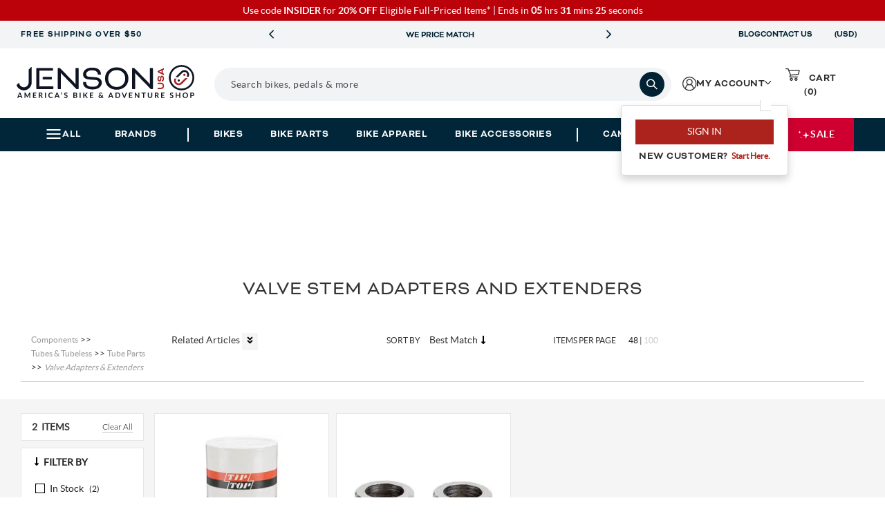

--- FILE ---
content_type: text/html; charset=utf-8
request_url: https://www.google.com/recaptcha/api2/anchor?ar=1&k=6LdXwvcZAAAAAHu1GxYNE5zii86DmCD7jYaN3PJ6&co=aHR0cHM6Ly93d3cuamVuc29udXNhLmNvbTo0NDM.&hl=en&v=PoyoqOPhxBO7pBk68S4YbpHZ&size=invisible&anchor-ms=20000&execute-ms=30000&cb=zb2lsac20sd0
body_size: 48833
content:
<!DOCTYPE HTML><html dir="ltr" lang="en"><head><meta http-equiv="Content-Type" content="text/html; charset=UTF-8">
<meta http-equiv="X-UA-Compatible" content="IE=edge">
<title>reCAPTCHA</title>
<style type="text/css">
/* cyrillic-ext */
@font-face {
  font-family: 'Roboto';
  font-style: normal;
  font-weight: 400;
  font-stretch: 100%;
  src: url(//fonts.gstatic.com/s/roboto/v48/KFO7CnqEu92Fr1ME7kSn66aGLdTylUAMa3GUBHMdazTgWw.woff2) format('woff2');
  unicode-range: U+0460-052F, U+1C80-1C8A, U+20B4, U+2DE0-2DFF, U+A640-A69F, U+FE2E-FE2F;
}
/* cyrillic */
@font-face {
  font-family: 'Roboto';
  font-style: normal;
  font-weight: 400;
  font-stretch: 100%;
  src: url(//fonts.gstatic.com/s/roboto/v48/KFO7CnqEu92Fr1ME7kSn66aGLdTylUAMa3iUBHMdazTgWw.woff2) format('woff2');
  unicode-range: U+0301, U+0400-045F, U+0490-0491, U+04B0-04B1, U+2116;
}
/* greek-ext */
@font-face {
  font-family: 'Roboto';
  font-style: normal;
  font-weight: 400;
  font-stretch: 100%;
  src: url(//fonts.gstatic.com/s/roboto/v48/KFO7CnqEu92Fr1ME7kSn66aGLdTylUAMa3CUBHMdazTgWw.woff2) format('woff2');
  unicode-range: U+1F00-1FFF;
}
/* greek */
@font-face {
  font-family: 'Roboto';
  font-style: normal;
  font-weight: 400;
  font-stretch: 100%;
  src: url(//fonts.gstatic.com/s/roboto/v48/KFO7CnqEu92Fr1ME7kSn66aGLdTylUAMa3-UBHMdazTgWw.woff2) format('woff2');
  unicode-range: U+0370-0377, U+037A-037F, U+0384-038A, U+038C, U+038E-03A1, U+03A3-03FF;
}
/* math */
@font-face {
  font-family: 'Roboto';
  font-style: normal;
  font-weight: 400;
  font-stretch: 100%;
  src: url(//fonts.gstatic.com/s/roboto/v48/KFO7CnqEu92Fr1ME7kSn66aGLdTylUAMawCUBHMdazTgWw.woff2) format('woff2');
  unicode-range: U+0302-0303, U+0305, U+0307-0308, U+0310, U+0312, U+0315, U+031A, U+0326-0327, U+032C, U+032F-0330, U+0332-0333, U+0338, U+033A, U+0346, U+034D, U+0391-03A1, U+03A3-03A9, U+03B1-03C9, U+03D1, U+03D5-03D6, U+03F0-03F1, U+03F4-03F5, U+2016-2017, U+2034-2038, U+203C, U+2040, U+2043, U+2047, U+2050, U+2057, U+205F, U+2070-2071, U+2074-208E, U+2090-209C, U+20D0-20DC, U+20E1, U+20E5-20EF, U+2100-2112, U+2114-2115, U+2117-2121, U+2123-214F, U+2190, U+2192, U+2194-21AE, U+21B0-21E5, U+21F1-21F2, U+21F4-2211, U+2213-2214, U+2216-22FF, U+2308-230B, U+2310, U+2319, U+231C-2321, U+2336-237A, U+237C, U+2395, U+239B-23B7, U+23D0, U+23DC-23E1, U+2474-2475, U+25AF, U+25B3, U+25B7, U+25BD, U+25C1, U+25CA, U+25CC, U+25FB, U+266D-266F, U+27C0-27FF, U+2900-2AFF, U+2B0E-2B11, U+2B30-2B4C, U+2BFE, U+3030, U+FF5B, U+FF5D, U+1D400-1D7FF, U+1EE00-1EEFF;
}
/* symbols */
@font-face {
  font-family: 'Roboto';
  font-style: normal;
  font-weight: 400;
  font-stretch: 100%;
  src: url(//fonts.gstatic.com/s/roboto/v48/KFO7CnqEu92Fr1ME7kSn66aGLdTylUAMaxKUBHMdazTgWw.woff2) format('woff2');
  unicode-range: U+0001-000C, U+000E-001F, U+007F-009F, U+20DD-20E0, U+20E2-20E4, U+2150-218F, U+2190, U+2192, U+2194-2199, U+21AF, U+21E6-21F0, U+21F3, U+2218-2219, U+2299, U+22C4-22C6, U+2300-243F, U+2440-244A, U+2460-24FF, U+25A0-27BF, U+2800-28FF, U+2921-2922, U+2981, U+29BF, U+29EB, U+2B00-2BFF, U+4DC0-4DFF, U+FFF9-FFFB, U+10140-1018E, U+10190-1019C, U+101A0, U+101D0-101FD, U+102E0-102FB, U+10E60-10E7E, U+1D2C0-1D2D3, U+1D2E0-1D37F, U+1F000-1F0FF, U+1F100-1F1AD, U+1F1E6-1F1FF, U+1F30D-1F30F, U+1F315, U+1F31C, U+1F31E, U+1F320-1F32C, U+1F336, U+1F378, U+1F37D, U+1F382, U+1F393-1F39F, U+1F3A7-1F3A8, U+1F3AC-1F3AF, U+1F3C2, U+1F3C4-1F3C6, U+1F3CA-1F3CE, U+1F3D4-1F3E0, U+1F3ED, U+1F3F1-1F3F3, U+1F3F5-1F3F7, U+1F408, U+1F415, U+1F41F, U+1F426, U+1F43F, U+1F441-1F442, U+1F444, U+1F446-1F449, U+1F44C-1F44E, U+1F453, U+1F46A, U+1F47D, U+1F4A3, U+1F4B0, U+1F4B3, U+1F4B9, U+1F4BB, U+1F4BF, U+1F4C8-1F4CB, U+1F4D6, U+1F4DA, U+1F4DF, U+1F4E3-1F4E6, U+1F4EA-1F4ED, U+1F4F7, U+1F4F9-1F4FB, U+1F4FD-1F4FE, U+1F503, U+1F507-1F50B, U+1F50D, U+1F512-1F513, U+1F53E-1F54A, U+1F54F-1F5FA, U+1F610, U+1F650-1F67F, U+1F687, U+1F68D, U+1F691, U+1F694, U+1F698, U+1F6AD, U+1F6B2, U+1F6B9-1F6BA, U+1F6BC, U+1F6C6-1F6CF, U+1F6D3-1F6D7, U+1F6E0-1F6EA, U+1F6F0-1F6F3, U+1F6F7-1F6FC, U+1F700-1F7FF, U+1F800-1F80B, U+1F810-1F847, U+1F850-1F859, U+1F860-1F887, U+1F890-1F8AD, U+1F8B0-1F8BB, U+1F8C0-1F8C1, U+1F900-1F90B, U+1F93B, U+1F946, U+1F984, U+1F996, U+1F9E9, U+1FA00-1FA6F, U+1FA70-1FA7C, U+1FA80-1FA89, U+1FA8F-1FAC6, U+1FACE-1FADC, U+1FADF-1FAE9, U+1FAF0-1FAF8, U+1FB00-1FBFF;
}
/* vietnamese */
@font-face {
  font-family: 'Roboto';
  font-style: normal;
  font-weight: 400;
  font-stretch: 100%;
  src: url(//fonts.gstatic.com/s/roboto/v48/KFO7CnqEu92Fr1ME7kSn66aGLdTylUAMa3OUBHMdazTgWw.woff2) format('woff2');
  unicode-range: U+0102-0103, U+0110-0111, U+0128-0129, U+0168-0169, U+01A0-01A1, U+01AF-01B0, U+0300-0301, U+0303-0304, U+0308-0309, U+0323, U+0329, U+1EA0-1EF9, U+20AB;
}
/* latin-ext */
@font-face {
  font-family: 'Roboto';
  font-style: normal;
  font-weight: 400;
  font-stretch: 100%;
  src: url(//fonts.gstatic.com/s/roboto/v48/KFO7CnqEu92Fr1ME7kSn66aGLdTylUAMa3KUBHMdazTgWw.woff2) format('woff2');
  unicode-range: U+0100-02BA, U+02BD-02C5, U+02C7-02CC, U+02CE-02D7, U+02DD-02FF, U+0304, U+0308, U+0329, U+1D00-1DBF, U+1E00-1E9F, U+1EF2-1EFF, U+2020, U+20A0-20AB, U+20AD-20C0, U+2113, U+2C60-2C7F, U+A720-A7FF;
}
/* latin */
@font-face {
  font-family: 'Roboto';
  font-style: normal;
  font-weight: 400;
  font-stretch: 100%;
  src: url(//fonts.gstatic.com/s/roboto/v48/KFO7CnqEu92Fr1ME7kSn66aGLdTylUAMa3yUBHMdazQ.woff2) format('woff2');
  unicode-range: U+0000-00FF, U+0131, U+0152-0153, U+02BB-02BC, U+02C6, U+02DA, U+02DC, U+0304, U+0308, U+0329, U+2000-206F, U+20AC, U+2122, U+2191, U+2193, U+2212, U+2215, U+FEFF, U+FFFD;
}
/* cyrillic-ext */
@font-face {
  font-family: 'Roboto';
  font-style: normal;
  font-weight: 500;
  font-stretch: 100%;
  src: url(//fonts.gstatic.com/s/roboto/v48/KFO7CnqEu92Fr1ME7kSn66aGLdTylUAMa3GUBHMdazTgWw.woff2) format('woff2');
  unicode-range: U+0460-052F, U+1C80-1C8A, U+20B4, U+2DE0-2DFF, U+A640-A69F, U+FE2E-FE2F;
}
/* cyrillic */
@font-face {
  font-family: 'Roboto';
  font-style: normal;
  font-weight: 500;
  font-stretch: 100%;
  src: url(//fonts.gstatic.com/s/roboto/v48/KFO7CnqEu92Fr1ME7kSn66aGLdTylUAMa3iUBHMdazTgWw.woff2) format('woff2');
  unicode-range: U+0301, U+0400-045F, U+0490-0491, U+04B0-04B1, U+2116;
}
/* greek-ext */
@font-face {
  font-family: 'Roboto';
  font-style: normal;
  font-weight: 500;
  font-stretch: 100%;
  src: url(//fonts.gstatic.com/s/roboto/v48/KFO7CnqEu92Fr1ME7kSn66aGLdTylUAMa3CUBHMdazTgWw.woff2) format('woff2');
  unicode-range: U+1F00-1FFF;
}
/* greek */
@font-face {
  font-family: 'Roboto';
  font-style: normal;
  font-weight: 500;
  font-stretch: 100%;
  src: url(//fonts.gstatic.com/s/roboto/v48/KFO7CnqEu92Fr1ME7kSn66aGLdTylUAMa3-UBHMdazTgWw.woff2) format('woff2');
  unicode-range: U+0370-0377, U+037A-037F, U+0384-038A, U+038C, U+038E-03A1, U+03A3-03FF;
}
/* math */
@font-face {
  font-family: 'Roboto';
  font-style: normal;
  font-weight: 500;
  font-stretch: 100%;
  src: url(//fonts.gstatic.com/s/roboto/v48/KFO7CnqEu92Fr1ME7kSn66aGLdTylUAMawCUBHMdazTgWw.woff2) format('woff2');
  unicode-range: U+0302-0303, U+0305, U+0307-0308, U+0310, U+0312, U+0315, U+031A, U+0326-0327, U+032C, U+032F-0330, U+0332-0333, U+0338, U+033A, U+0346, U+034D, U+0391-03A1, U+03A3-03A9, U+03B1-03C9, U+03D1, U+03D5-03D6, U+03F0-03F1, U+03F4-03F5, U+2016-2017, U+2034-2038, U+203C, U+2040, U+2043, U+2047, U+2050, U+2057, U+205F, U+2070-2071, U+2074-208E, U+2090-209C, U+20D0-20DC, U+20E1, U+20E5-20EF, U+2100-2112, U+2114-2115, U+2117-2121, U+2123-214F, U+2190, U+2192, U+2194-21AE, U+21B0-21E5, U+21F1-21F2, U+21F4-2211, U+2213-2214, U+2216-22FF, U+2308-230B, U+2310, U+2319, U+231C-2321, U+2336-237A, U+237C, U+2395, U+239B-23B7, U+23D0, U+23DC-23E1, U+2474-2475, U+25AF, U+25B3, U+25B7, U+25BD, U+25C1, U+25CA, U+25CC, U+25FB, U+266D-266F, U+27C0-27FF, U+2900-2AFF, U+2B0E-2B11, U+2B30-2B4C, U+2BFE, U+3030, U+FF5B, U+FF5D, U+1D400-1D7FF, U+1EE00-1EEFF;
}
/* symbols */
@font-face {
  font-family: 'Roboto';
  font-style: normal;
  font-weight: 500;
  font-stretch: 100%;
  src: url(//fonts.gstatic.com/s/roboto/v48/KFO7CnqEu92Fr1ME7kSn66aGLdTylUAMaxKUBHMdazTgWw.woff2) format('woff2');
  unicode-range: U+0001-000C, U+000E-001F, U+007F-009F, U+20DD-20E0, U+20E2-20E4, U+2150-218F, U+2190, U+2192, U+2194-2199, U+21AF, U+21E6-21F0, U+21F3, U+2218-2219, U+2299, U+22C4-22C6, U+2300-243F, U+2440-244A, U+2460-24FF, U+25A0-27BF, U+2800-28FF, U+2921-2922, U+2981, U+29BF, U+29EB, U+2B00-2BFF, U+4DC0-4DFF, U+FFF9-FFFB, U+10140-1018E, U+10190-1019C, U+101A0, U+101D0-101FD, U+102E0-102FB, U+10E60-10E7E, U+1D2C0-1D2D3, U+1D2E0-1D37F, U+1F000-1F0FF, U+1F100-1F1AD, U+1F1E6-1F1FF, U+1F30D-1F30F, U+1F315, U+1F31C, U+1F31E, U+1F320-1F32C, U+1F336, U+1F378, U+1F37D, U+1F382, U+1F393-1F39F, U+1F3A7-1F3A8, U+1F3AC-1F3AF, U+1F3C2, U+1F3C4-1F3C6, U+1F3CA-1F3CE, U+1F3D4-1F3E0, U+1F3ED, U+1F3F1-1F3F3, U+1F3F5-1F3F7, U+1F408, U+1F415, U+1F41F, U+1F426, U+1F43F, U+1F441-1F442, U+1F444, U+1F446-1F449, U+1F44C-1F44E, U+1F453, U+1F46A, U+1F47D, U+1F4A3, U+1F4B0, U+1F4B3, U+1F4B9, U+1F4BB, U+1F4BF, U+1F4C8-1F4CB, U+1F4D6, U+1F4DA, U+1F4DF, U+1F4E3-1F4E6, U+1F4EA-1F4ED, U+1F4F7, U+1F4F9-1F4FB, U+1F4FD-1F4FE, U+1F503, U+1F507-1F50B, U+1F50D, U+1F512-1F513, U+1F53E-1F54A, U+1F54F-1F5FA, U+1F610, U+1F650-1F67F, U+1F687, U+1F68D, U+1F691, U+1F694, U+1F698, U+1F6AD, U+1F6B2, U+1F6B9-1F6BA, U+1F6BC, U+1F6C6-1F6CF, U+1F6D3-1F6D7, U+1F6E0-1F6EA, U+1F6F0-1F6F3, U+1F6F7-1F6FC, U+1F700-1F7FF, U+1F800-1F80B, U+1F810-1F847, U+1F850-1F859, U+1F860-1F887, U+1F890-1F8AD, U+1F8B0-1F8BB, U+1F8C0-1F8C1, U+1F900-1F90B, U+1F93B, U+1F946, U+1F984, U+1F996, U+1F9E9, U+1FA00-1FA6F, U+1FA70-1FA7C, U+1FA80-1FA89, U+1FA8F-1FAC6, U+1FACE-1FADC, U+1FADF-1FAE9, U+1FAF0-1FAF8, U+1FB00-1FBFF;
}
/* vietnamese */
@font-face {
  font-family: 'Roboto';
  font-style: normal;
  font-weight: 500;
  font-stretch: 100%;
  src: url(//fonts.gstatic.com/s/roboto/v48/KFO7CnqEu92Fr1ME7kSn66aGLdTylUAMa3OUBHMdazTgWw.woff2) format('woff2');
  unicode-range: U+0102-0103, U+0110-0111, U+0128-0129, U+0168-0169, U+01A0-01A1, U+01AF-01B0, U+0300-0301, U+0303-0304, U+0308-0309, U+0323, U+0329, U+1EA0-1EF9, U+20AB;
}
/* latin-ext */
@font-face {
  font-family: 'Roboto';
  font-style: normal;
  font-weight: 500;
  font-stretch: 100%;
  src: url(//fonts.gstatic.com/s/roboto/v48/KFO7CnqEu92Fr1ME7kSn66aGLdTylUAMa3KUBHMdazTgWw.woff2) format('woff2');
  unicode-range: U+0100-02BA, U+02BD-02C5, U+02C7-02CC, U+02CE-02D7, U+02DD-02FF, U+0304, U+0308, U+0329, U+1D00-1DBF, U+1E00-1E9F, U+1EF2-1EFF, U+2020, U+20A0-20AB, U+20AD-20C0, U+2113, U+2C60-2C7F, U+A720-A7FF;
}
/* latin */
@font-face {
  font-family: 'Roboto';
  font-style: normal;
  font-weight: 500;
  font-stretch: 100%;
  src: url(//fonts.gstatic.com/s/roboto/v48/KFO7CnqEu92Fr1ME7kSn66aGLdTylUAMa3yUBHMdazQ.woff2) format('woff2');
  unicode-range: U+0000-00FF, U+0131, U+0152-0153, U+02BB-02BC, U+02C6, U+02DA, U+02DC, U+0304, U+0308, U+0329, U+2000-206F, U+20AC, U+2122, U+2191, U+2193, U+2212, U+2215, U+FEFF, U+FFFD;
}
/* cyrillic-ext */
@font-face {
  font-family: 'Roboto';
  font-style: normal;
  font-weight: 900;
  font-stretch: 100%;
  src: url(//fonts.gstatic.com/s/roboto/v48/KFO7CnqEu92Fr1ME7kSn66aGLdTylUAMa3GUBHMdazTgWw.woff2) format('woff2');
  unicode-range: U+0460-052F, U+1C80-1C8A, U+20B4, U+2DE0-2DFF, U+A640-A69F, U+FE2E-FE2F;
}
/* cyrillic */
@font-face {
  font-family: 'Roboto';
  font-style: normal;
  font-weight: 900;
  font-stretch: 100%;
  src: url(//fonts.gstatic.com/s/roboto/v48/KFO7CnqEu92Fr1ME7kSn66aGLdTylUAMa3iUBHMdazTgWw.woff2) format('woff2');
  unicode-range: U+0301, U+0400-045F, U+0490-0491, U+04B0-04B1, U+2116;
}
/* greek-ext */
@font-face {
  font-family: 'Roboto';
  font-style: normal;
  font-weight: 900;
  font-stretch: 100%;
  src: url(//fonts.gstatic.com/s/roboto/v48/KFO7CnqEu92Fr1ME7kSn66aGLdTylUAMa3CUBHMdazTgWw.woff2) format('woff2');
  unicode-range: U+1F00-1FFF;
}
/* greek */
@font-face {
  font-family: 'Roboto';
  font-style: normal;
  font-weight: 900;
  font-stretch: 100%;
  src: url(//fonts.gstatic.com/s/roboto/v48/KFO7CnqEu92Fr1ME7kSn66aGLdTylUAMa3-UBHMdazTgWw.woff2) format('woff2');
  unicode-range: U+0370-0377, U+037A-037F, U+0384-038A, U+038C, U+038E-03A1, U+03A3-03FF;
}
/* math */
@font-face {
  font-family: 'Roboto';
  font-style: normal;
  font-weight: 900;
  font-stretch: 100%;
  src: url(//fonts.gstatic.com/s/roboto/v48/KFO7CnqEu92Fr1ME7kSn66aGLdTylUAMawCUBHMdazTgWw.woff2) format('woff2');
  unicode-range: U+0302-0303, U+0305, U+0307-0308, U+0310, U+0312, U+0315, U+031A, U+0326-0327, U+032C, U+032F-0330, U+0332-0333, U+0338, U+033A, U+0346, U+034D, U+0391-03A1, U+03A3-03A9, U+03B1-03C9, U+03D1, U+03D5-03D6, U+03F0-03F1, U+03F4-03F5, U+2016-2017, U+2034-2038, U+203C, U+2040, U+2043, U+2047, U+2050, U+2057, U+205F, U+2070-2071, U+2074-208E, U+2090-209C, U+20D0-20DC, U+20E1, U+20E5-20EF, U+2100-2112, U+2114-2115, U+2117-2121, U+2123-214F, U+2190, U+2192, U+2194-21AE, U+21B0-21E5, U+21F1-21F2, U+21F4-2211, U+2213-2214, U+2216-22FF, U+2308-230B, U+2310, U+2319, U+231C-2321, U+2336-237A, U+237C, U+2395, U+239B-23B7, U+23D0, U+23DC-23E1, U+2474-2475, U+25AF, U+25B3, U+25B7, U+25BD, U+25C1, U+25CA, U+25CC, U+25FB, U+266D-266F, U+27C0-27FF, U+2900-2AFF, U+2B0E-2B11, U+2B30-2B4C, U+2BFE, U+3030, U+FF5B, U+FF5D, U+1D400-1D7FF, U+1EE00-1EEFF;
}
/* symbols */
@font-face {
  font-family: 'Roboto';
  font-style: normal;
  font-weight: 900;
  font-stretch: 100%;
  src: url(//fonts.gstatic.com/s/roboto/v48/KFO7CnqEu92Fr1ME7kSn66aGLdTylUAMaxKUBHMdazTgWw.woff2) format('woff2');
  unicode-range: U+0001-000C, U+000E-001F, U+007F-009F, U+20DD-20E0, U+20E2-20E4, U+2150-218F, U+2190, U+2192, U+2194-2199, U+21AF, U+21E6-21F0, U+21F3, U+2218-2219, U+2299, U+22C4-22C6, U+2300-243F, U+2440-244A, U+2460-24FF, U+25A0-27BF, U+2800-28FF, U+2921-2922, U+2981, U+29BF, U+29EB, U+2B00-2BFF, U+4DC0-4DFF, U+FFF9-FFFB, U+10140-1018E, U+10190-1019C, U+101A0, U+101D0-101FD, U+102E0-102FB, U+10E60-10E7E, U+1D2C0-1D2D3, U+1D2E0-1D37F, U+1F000-1F0FF, U+1F100-1F1AD, U+1F1E6-1F1FF, U+1F30D-1F30F, U+1F315, U+1F31C, U+1F31E, U+1F320-1F32C, U+1F336, U+1F378, U+1F37D, U+1F382, U+1F393-1F39F, U+1F3A7-1F3A8, U+1F3AC-1F3AF, U+1F3C2, U+1F3C4-1F3C6, U+1F3CA-1F3CE, U+1F3D4-1F3E0, U+1F3ED, U+1F3F1-1F3F3, U+1F3F5-1F3F7, U+1F408, U+1F415, U+1F41F, U+1F426, U+1F43F, U+1F441-1F442, U+1F444, U+1F446-1F449, U+1F44C-1F44E, U+1F453, U+1F46A, U+1F47D, U+1F4A3, U+1F4B0, U+1F4B3, U+1F4B9, U+1F4BB, U+1F4BF, U+1F4C8-1F4CB, U+1F4D6, U+1F4DA, U+1F4DF, U+1F4E3-1F4E6, U+1F4EA-1F4ED, U+1F4F7, U+1F4F9-1F4FB, U+1F4FD-1F4FE, U+1F503, U+1F507-1F50B, U+1F50D, U+1F512-1F513, U+1F53E-1F54A, U+1F54F-1F5FA, U+1F610, U+1F650-1F67F, U+1F687, U+1F68D, U+1F691, U+1F694, U+1F698, U+1F6AD, U+1F6B2, U+1F6B9-1F6BA, U+1F6BC, U+1F6C6-1F6CF, U+1F6D3-1F6D7, U+1F6E0-1F6EA, U+1F6F0-1F6F3, U+1F6F7-1F6FC, U+1F700-1F7FF, U+1F800-1F80B, U+1F810-1F847, U+1F850-1F859, U+1F860-1F887, U+1F890-1F8AD, U+1F8B0-1F8BB, U+1F8C0-1F8C1, U+1F900-1F90B, U+1F93B, U+1F946, U+1F984, U+1F996, U+1F9E9, U+1FA00-1FA6F, U+1FA70-1FA7C, U+1FA80-1FA89, U+1FA8F-1FAC6, U+1FACE-1FADC, U+1FADF-1FAE9, U+1FAF0-1FAF8, U+1FB00-1FBFF;
}
/* vietnamese */
@font-face {
  font-family: 'Roboto';
  font-style: normal;
  font-weight: 900;
  font-stretch: 100%;
  src: url(//fonts.gstatic.com/s/roboto/v48/KFO7CnqEu92Fr1ME7kSn66aGLdTylUAMa3OUBHMdazTgWw.woff2) format('woff2');
  unicode-range: U+0102-0103, U+0110-0111, U+0128-0129, U+0168-0169, U+01A0-01A1, U+01AF-01B0, U+0300-0301, U+0303-0304, U+0308-0309, U+0323, U+0329, U+1EA0-1EF9, U+20AB;
}
/* latin-ext */
@font-face {
  font-family: 'Roboto';
  font-style: normal;
  font-weight: 900;
  font-stretch: 100%;
  src: url(//fonts.gstatic.com/s/roboto/v48/KFO7CnqEu92Fr1ME7kSn66aGLdTylUAMa3KUBHMdazTgWw.woff2) format('woff2');
  unicode-range: U+0100-02BA, U+02BD-02C5, U+02C7-02CC, U+02CE-02D7, U+02DD-02FF, U+0304, U+0308, U+0329, U+1D00-1DBF, U+1E00-1E9F, U+1EF2-1EFF, U+2020, U+20A0-20AB, U+20AD-20C0, U+2113, U+2C60-2C7F, U+A720-A7FF;
}
/* latin */
@font-face {
  font-family: 'Roboto';
  font-style: normal;
  font-weight: 900;
  font-stretch: 100%;
  src: url(//fonts.gstatic.com/s/roboto/v48/KFO7CnqEu92Fr1ME7kSn66aGLdTylUAMa3yUBHMdazQ.woff2) format('woff2');
  unicode-range: U+0000-00FF, U+0131, U+0152-0153, U+02BB-02BC, U+02C6, U+02DA, U+02DC, U+0304, U+0308, U+0329, U+2000-206F, U+20AC, U+2122, U+2191, U+2193, U+2212, U+2215, U+FEFF, U+FFFD;
}

</style>
<link rel="stylesheet" type="text/css" href="https://www.gstatic.com/recaptcha/releases/PoyoqOPhxBO7pBk68S4YbpHZ/styles__ltr.css">
<script nonce="QAoK1pf4irEQXQ4mgvKCpw" type="text/javascript">window['__recaptcha_api'] = 'https://www.google.com/recaptcha/api2/';</script>
<script type="text/javascript" src="https://www.gstatic.com/recaptcha/releases/PoyoqOPhxBO7pBk68S4YbpHZ/recaptcha__en.js" nonce="QAoK1pf4irEQXQ4mgvKCpw">
      
    </script></head>
<body><div id="rc-anchor-alert" class="rc-anchor-alert"></div>
<input type="hidden" id="recaptcha-token" value="[base64]">
<script type="text/javascript" nonce="QAoK1pf4irEQXQ4mgvKCpw">
      recaptcha.anchor.Main.init("[\x22ainput\x22,[\x22bgdata\x22,\x22\x22,\[base64]/[base64]/[base64]/[base64]/[base64]/[base64]/KGcoTywyNTMsTy5PKSxVRyhPLEMpKTpnKE8sMjUzLEMpLE8pKSxsKSksTykpfSxieT1mdW5jdGlvbihDLE8sdSxsKXtmb3IobD0odT1SKEMpLDApO08+MDtPLS0pbD1sPDw4fFooQyk7ZyhDLHUsbCl9LFVHPWZ1bmN0aW9uKEMsTyl7Qy5pLmxlbmd0aD4xMDQ/[base64]/[base64]/[base64]/[base64]/[base64]/[base64]/[base64]\\u003d\x22,\[base64]\\u003d\\u003d\x22,\[base64]/wqrCpsODw4PDuMO3w4BYw4nDgcK9woJSw5/Dg8O9wp7CtcOiSAg3w6DCjsOhw4XDuggPNAhEw4/DjcOoCm/[base64]/CqibCiADDiW41w5/DmcK3KjIew6YtfMO9woIQY8O5T3ZnQMOWF8OFSMOUwqTCnGzCoWwuB8OQKwjCqsKnwojDv2VdwrR9HsOCLcOfw7HDjSRsw4HDkWBGw6DCksK8wrDDrcOZwqPCnVzDtChHw5/CmCXCo8KAGGwBw5nDk8KVPnbCksKtw4UWKVTDvnTChMK/wrLCmyEbwrPCui/CnsOxw54pwqQHw7/DtRMeFsKow7bDj2gcBcOfZcKMJw7DisKVcizCgcKSw4crwokCFwHCisOYwoc/R8Obwpo/a8OyccOwPMOXCTZSw7QhwoFKw7nDmXvDuRnCrMOfwpvCisK/KsKHw57CqAnDmcOOdcOHXG01CywSEMKBwo3CuTgZw7HCpH3CsAfCuS9vwrfDlMKMw7dgDl89w4DCsV/DjMKDGHguw6VjS8KBw7c8wqxhw5bDn0/DkEJ8w7Ejwrcxw5vDn8OGwpfDicKew6QdHcKSw6DCvCDDmsOBdE3CpXzChMOJAQ7CqMK3enfCscOZwo05NzQGwqHDjm4rXcOhbcOCwonCji3CicK2Y8O8wo/DkDNpGQfClj/DuMKLwopjw7/[base64]/Cp8KZw7RKw4RGAD7Dhm1Pw5PCjsKIDMKowoHCkMKXwolWRcOFMsK5wrZOw64NbjI0bBnDoMO2w5HDnVjCjz7DjnbDu0QZc3IwUgfCncKLTHMZw7fCgsKCwpVTHcOFwpRPRgbCqmwtw5TCk8OLw57Dgw4qWz3CpV9cwrUtG8OMwq/CvSrCj8O0w64zwpIuw4pBw6ktwqvDl8O8w6PDvcOqF8KCwpFnw4XCni4ZfcOXBsKPw6DDjMKCwoLCmMKpbcKDwrTCjyJOwrFLwpVWXj/[base64]/[base64]/w7DCoMOpUy/DgjrCt8OIXGt7wrdyAm/DmcKfK8KKw6l1w7lSw4nDqcKxw60WwqfCncOKw4HCn21TaTPCr8K/[base64]/DgXZIwqBZwrXDt8OyUcObwq3CosKIwp/Csl5hw6bCqMKaLynDmcOHw5FUOcK9PREmDsK5csOOwpPDm0QhHMOIRsOLw6/CsTPCu8O4V8OmCQXCpsKEIcKUw4EcQAxBcsOZH8O1w6LDqcKhwp0wVMOwecOXw6BAw6HDmsOCBXfDlx8WwplrB15aw4zDthzCg8OhYWRowqscNgfDgsO8wozCtMOxwrbCt8K4wq3DvwJMwrzCkH/[base64]/[base64]/Ct8KYw7TDksKuwp7DrsKYwo98ZcOdw7/[base64]/DpMOQIsOzw6xcw4TCpcKuwoQkKcOTWcO6w6AWwpjCisKeSEDDu8Kzw7bDq04BwqozUsKRwqlhQVbDi8KXHBlAw4TChgQ6wrrDpHXCnBTDkRrCnSZtwoHDnMKBwp/ChMOXwqQvWsOTZsOTfMKmG1XDssKyKCFCwq/DmnxTwqMcJyEvPk8TwqLChsObwqPDl8KIwrEQw7kWZhkfw5t/aBvCtsORwo3DmMKQw73DkhjDs0B2w4zCvMOIIsOwTCbDhH7DiGTCjsK/[base64]/ClcKfw5Izw55dw63Dj8KKSH/DvMK+DjR0w7EuBCQxw4zDmHrCuGHDpcOWw7U7YELCkTM1w4/CtnHCp8KnV8KlIcKtQy7DmsKkf0bCmkhxecOuccOBw4xiw7UaaXJxwq8/wqwWUcOKTMO6wqMkScOrwoHCn8O+BjN2wr1Ow4fDs3BcwpDDj8O3GDXDgsKJw6A4FsObKcKRwovDpcORKMOIZj59wpE1LMOjcMK1w5nChDw+woBDA2V3wp/[base64]/[base64]/DsMKTwrM8w6MdfcOmO8KqwphIBMOawpjDoMKtw7dlw6kpw5VnwqkXRMO3wrdiKh/[base64]/Cu8OCwqrDg8OfwpbCtcKFE8KuFsK+aXEeU8OBasKrDsK7wqcowqBkbz4lbcK6w5UzdcOgw6fDscOKwqcAMirCnMOuD8Orw7/DjVnDnGQqwpRnwp9mwpJiC8OyesKUw4wWeFvDqHHCmFTCmsOFVTxCVjEAw5bDoE14DMKYwp5HwpsWwpHDkGLDqsOdKMKKa8KgCcO6w5IHwqgJcmUyFGZEwpsKw5xAw7weRBLDp8KQXcOfw6tdwo3CrMKbw6PCgmFMwrvCjMK9O8KKwrnCrcKuEmbClF3Dk8K7wr/DssK3bcO+Nx3CmMKFwqvDtxnCmsOZCTXCssK9fmU+w60+w4/[base64]/w43Du8KTFQzDksKtLljDq8KLTRzDvg/Dn2nCqDbCmMK4w40Ow6XCnR5JXmbDkcOgRcKiwpdoUF7DmsKEDWRBwq8+eic8SRoDwpPChsK/w5VfwqnDhsOmNcO8X8KFdxLDgcKqE8OCBsOvw6Z/QxXCsMOlA8KKMcK3wqJEPT9/[base64]/CpR8pQcKrQMO+bcOZKsOKGMOlPsKpw5jCoDjDhHnDksKsTUXCm1nCl8KoXcKrwoHDisKHwrA9w6rChWBVGXjDr8KCw5PDsjnDlMOtwpIiMcOYIsOGZMKpw71hwpLDoEfDtgTChlLDgAvDnQrDucO+wqpgw7rCkMOKwpdIwqhrwq4wwpgAw4DDgMKVUR/DoTbDgyPCgcOTWcO6YcKfTsOkV8OFJsKiCx9hYFDCnMK5EcKDw7BSHjJzMMOrwr8fE8OBPMKHI8O/wprCl8Oywr8eOMOCKzrDsB7DoFDDsT3ChHcewqoUFisGaMK5w7nDrz3Ch3Erw4nCoBrDncOKdcOEwqZZwpvCusKGw68Pw7nCj8O4w5ADw6ZowpjCi8O8w43CsS/Dny3ChMO/ayHCk8KDKcOTwq7CvXTDqsKGw4JwSMKsw7YcBsOGcsKGwpMWKsKIw6bDlMOyaTXCtXLColcxwqUWSlR8MxnDtmTCjcOXBCR/w6ITwpFtwq/DhsK7w5smAMKIw6hRwrABw6bCswnDtC7CtcKLw7jCtXPCgsOfwrbCixfCmcOhZ8KiPxzCsWvCkH/DiMOqKFZvw4rDtMKww4J0UxFuwqjDqD3DuMKIfhzCnMOlw7XCtMK4wonCmsKCw6ouw7jCh03Ch37CgWTDuMO9BQzDssO+JsOwEcO0M3k0w4TCtW3ChAgCw6TCtcOmw4ZOMMKifSlwAsKXw74zwrnCk8OEEcKVOzphwq/Dr0XCqQk9MjPCj8KbwrYlwoN3wp/CjS/[base64]/ChcOnwrXCvsONfMKvwqRYc8OHwqPCrsKzwo3DjsObwqgLFcK7KcKWw4XDisKMw49KwpLDn8OGYRciLhtbw6p3QloRw6o7wq0SSVfClMK1w7JAwqRzYgbCuMOwTBTCgzIIwpjDm8K/[base64]/wr15wqYOwpnCtU/CosKRLCvCp0nDn8OfNmTDv8KASkTDucOfaUhQw4rDp1HDl8Ore8KFajrCvMKTw4HDsMKAwoHDuXo+fX5FfsKvGE5mwrhhWcO/wqJlDlQhw5bDuAwOPQ1sw4PDgMOtNsOzw6UMw79rw5E1wqzDkC1+BRoIeTklWzbCgsOsR3AoCHrDmUPDjTHDq8OTG31AKU8oRcKGwoDDnnpYOxluw63Cv8OmY8OXw5UiV8OOI3YSJ1HCjMK8IDTCj31BccK+w5/Cs8KKCsKMKcKXMx/DjsOrwp/CnhHDsX9/ZMO+wrzDrsONw7Yaw54mw5fCqHfDug5+BcOKw5nCs8KLKRd6VsK/[base64]/OGlHMC5wwrTChDXCiHYnYlLDi8KiPmLDtMKEYUrCkQAnTsORSA3CmsKswqTDtGcXUsK8XsOAw58+woLCqMKeQDwxwrjCoMKywqQuaxXDjcKtw5dvw4TCrcOTOMOoezxwwoTDpsOUw6NYwpzCmBHDtVYLMcKKwrk/[base64]/VHTCrMKOw5bDu2pXw4PCq8OrSgEhwrMEDcKXIsKTcTDCnMK5wrsyEWfDlMOIN8Klwo09wpDChxjCuxzDjQhRw6IFwqHDu8Orwp4yFW7DmsOgwoLDuA5Tw5XDv8OVKcKfw5/DqDDDkMOhwpzCj8K5wrvDgcO8wprDjFvDsMOxw7xIRDNXwrTCl8Ozw7bDigcWZijDoUcfc8KBDcOMw67DusKVwqNtwolEIMOwVQ/[base64]/CqnDCkhfDqcKfw7vDtcK/wovCkFBrGsOIbTbDh8KTwqVfEVLDpB/CoH/[base64]/wqAXw71Ke8Ksw6ZHw5HDkHNxwoHDo8KPXU3CrjZOExrCg8OyOcKOwpvCv8OBw5IKL1XCp8OmwprCl8O/Y8KcHwfCrGtowrxOwpbCksOMwpzDocKwc8KCw4xJwrofwqTCqMO0T2RBG2xLwr4two09w7fCj8K6w7/DtwTDrlLDpcK1MyHCksKedsOUesKZHcKBaCTDmsKEwr1iwrjCi0M0EgfDhcOVwqcTbsKDM1TCoB3CrVVpwplmZj1PwpISQsOLS3PCuFDCvsOuw6wuwpA0wqXCjU/DmcKWwr9vwoRawoN3wocRGT/CssKvw58bK8K3X8K/[base64]/[base64]/CuUZ9YBvDg8Obw7nDgzzClR7Dm2/[base64]/DmsK/wpV5NcK2wqUjw7jDkMOuUzw2w4TCo8KNNEcrw7bDqQbCjmDDr8OfFsOLeSpXw73CtCTDshrDuSt8w4cLLMKcwp/DmQpcwoV0wpBtZ8KkwoFrPQ/DuCPDu8OiwpFUDsK0w5Bfw4F2wqZ/w5VawrFyw6/CtcKNLXfCu3lfw5ARwrHCpX3DtFJ2w70Zw719w48Uw53Dqh0eNsKFR8O0wr7CocOIwrc+wr/DlcO6w5DDuH0Uw6Yfw4PDtX3Co1/DowXCsFjCvcKxw5LDj8ODGHR9wrB4w7zCnG7DkcKgwrrDr0Z/GXvCv8K5YHxeWcKSTxULwoXDpTrDjcKEFWjDv8OkAMO/w6nCvsO9w6LDqMK4wrXCqkpvwqUjOcKnw4YAwqtZwofCo0PDoMO8aHDClsOfKHvCnsO3YCEgIsOJRcKDwoTCpcO3w5vDlEdWAUPDtcK+wptIwo3DsGjCksKcw4jDlcOYwoM3w4TDoMK4Aw3DrAV/Bj/Dvh9Ew5VRC0jDvSjCu8KzayXDisKqwosbDzpyLcOtAcKGw7jDrMKXwq7CmEsiRlPCq8OPJsKDwqpGZHzCi8KFwrXDuCwqWRPDh8OIWMKAwrXCri9aw6t7woPCusO0f8Oxw4LDmG/CliUaw6/DhRFGwr/[base64]/ChyNZw4jDnhxuw7bCoMOzwqDCumE3wo7CnHHCucK9JsKnwprDoHYxwqBDVE/CtcKkwoghwpdhW2tTwqrDsHx4wphQwprDsSwPFxd/w5kTwo/CnFMxw7JNw6XDuwvDq8OOG8Krw53DisOQVsOOw4M3XcK+wpAawoYKw5nDr8KcHXovw6rCgsOHw5xIw47CoQHCgMKREgPCnDpKwrzCkMONwq9pw7V/ScK8SSlxGkhBNMKEBcKPw61jUD3ChMOVdHrDosOuwovCqcK0w5gqdcKLD8OFNcOoTWo4w6gmFj3CisKSw4Arw70nfBJjwqbDuwjDosOGw556woh7QsOOMcK/wolzw5AEwobDvj7DkMKRFChyw47Dqg/CuTHCrX3Dsg/CqA3CvcK7wrNgdsOMcCBKOMOSVsKcAS9QJQXDkCbDqcOLw6rDrCxVw685SWUmw7kYwqwIwqfCin7CsglHw5hdY0TCs8Ksw6rCucOUDVJqQ8KULXc9wrdjacKQQsO4f8K8wrpow4XDksKhw7hew6VzT8KIw5PDpmTDrRR/w4vCrsOOAMKawp5ENFXCiD/Cs8KaHcOqLcKYMBzCplk6H8KTw6jCtMOswohEw7HCu8KwK8OYJmpVBMK5JS1oR03CusKew4YIwrHDtxjDv8K0d8Ksw7xGasKxw5TCoMONXDfDumjCgcKbXcOlw6HCrSPCogAELsOvMMKzwrvDsyLDhsK3wojCp8OPwq9UCCLCnMOwQTMGSMKJwos/w4BkwrHClV5mwpAEwp/DvBINXSRBJH/CmcOMRsK7YF0Cw4FoYsO1wqJ5EsKUw7xqw53DlSRfZMKITC8qIMKZM1rDlH3CscOZRDTCkRQIwrl9UBI7wpTDkhPCig9cM3Rbw7fDu2sbwqpwwqVTw45KG8Oiw5vDk3LDkMOQw7/DqcK0w7xoG8KEw6oWw5hzwqNYTMKHO8Oqw4zCgMKrw7XDrz/CqMOEw7vCusKPw6FxJXELwrrDnFLDi8KRIWNke8KqRRp1w7rDmsOUw7TDiTt0wp89w6RCwrPDisKHW2UBw5/Do8OyfMOBw6NOJiLCgcOqEms/w657TMKfwrjDmH/CokfCmMOgMXPDqcK7w4vDnMO8ZELClMOTwpssYF7CncKywrcNw4XChkQgaz3Cmz3DocOOdQXCusK1LUZxCsO0NMK3eMOqwqM9w5/[base64]/wpDCoAN9BSNjaGfCpn3CgT7DhljCpg0KXwp7SMKUBSHColvCkUXDksK+w7XDjMKuAcKLwr86PMOrcsO9wqnCnWrCq0NGMMKkwpMBRllHQ2wuZ8ODaEbDgsOjw6ARw7F5wrtLJgDDjyXCrsK6w4rCt0hIw5TColJhw7DDlhvDjS0FCj/DjMKsw5DCrMK2wo5Ew67DiT/CosOIw4nCh0rCrBvCmMOrczVPR8OOwrx9wrnDg19mw51Rw7FGMsOcw7cjdX3Cp8KSw7I6wpM+IcOSNMK+wq1JwrU6w6pHw4rCvkzDqMOpZSHDpCV8w6bDhsOLw55dJAXDhMKvw4tzwqBzbx/Cuzdww4zCuV0ZwrEYw5vCukHDmsK6Iiwnwr1nwqweb8KXwo55w4fDiMKUIil0bx0KahIgNG/Dv8O/[base64]/Nh06wrfCisO2w6YGw7rCscOCwqwGasOxQj7DqhsFFEbDmWrCuMODwpoTwqR4eCxNwrvCsR1pcwlBJsOhw5bDjzbDrMKXHsOdKQh1Z1LCrWrCjsOiw5TCqTLDksKxOsOqw5cMw6vCsMO0w5ZbCcObGMO/w6bCnDdoAT/DvCXChlPCg8KTXsOfMSk7w7h/P1zCjcKuMsKQw4UAwossw7UwwpLDlMKPwpDDkEEzLnbDq8OAw6bDssKVwovDrjJEwrpHw5/DrVrCvcOeO8KRwpLDj8OEeMOAVWUZWcOvwrrDvCbDpMOjRMKiw7l5wrUVwpjCosOBwrvDg3fCssKyOsKqwpPDvcKASMK9w5gowqY4w6ZvCsKIwo13wq4aVFbCpx/CoMKDD8OPw4HCsxPDuDYCe3zCv8K5w7DDm8Orw5/[base64]/Cg17DnhnDvgbChMOswoA9w7TDjMKZMsKcS8KYw60VwqggazfDlMKow6bCk8OVFX/DlMKLwrbDtTw0w64Bw649w5xXUm1Iw4DDpcK+ViRowptbc2tRJMKDSsODwqkMKHbDgsOsZlzCjX98D8OzLC7CucK4H8KXdDJjEWrDl8OkWn5gwqnCpBbDicK6Ez/CucOYBVIwwpB/w5U8wq0Sw5VKHcO3I1jCisK7HMKZdjZ7wrrCiCvCisOIw4J8w6MGfcOpw49uw6RLwpLDu8OswowNEHpAw5LDjMKkTcOPchXCrxRHwqfCpcKEwqoCEC5Mw5jDgMOWfBZ6woXDvMK7e8OUw5jDi2NYV1rCm8O5KMK2w4HDnBvCjsK/wprCqcOVSn4hbMOMwoEbw5nCvcKkwpzCti3Dm8Kqwq8pZ8OewrckKMKYwpRsFsKsDcKjw65+MsK6BMOCwpbDhWgxw7EdwpAvwq0FFcO/w5ZBw5kUw7Zkwr7CssOTwpNfFH/DoMKow4oPasKvw4cEwq8sw7bCrzvCtGB0woTCk8Oqw7J5w6YdL8KWZsK4w7LClz7CgEPDjCvDgMK4fsKra8KHZMKzM8OCw4paw5bCosKiwrbCo8Oew4TDo8OQQgc0w6dhacOrAS/DuMOsYlfDs30RUcO9P8KNesKBw6l+w4AXw64aw6BNPFwEVR/DpHwKwpHDvcO5dAjDj1/[base64]/ChSjCgMKOYMKZwodFw7p0w4lzHsO7ZUHCphJZw6TCgcOqS1HChwlGw7ohAMOhw7fDrkXCocK6Qi/DiMKZQ1TDrsOuDAvCqBvDgWghS8Kiw5wnwr/CkQLDsMKFwqbDocObNsOHw6Q1wprDpsOMw4VDw7TClsKFUcOqw7AXYcOCdjpqw57Cu8Kyw7wbHH3Dl0/CqDYrQyJFw5TCpsOiwoLDrcOsVMKPw4DDrU4jE8O4wr1/wp7CrsK2PDfCgsKBw7TDgQEyw6vDgGlBwoE3CcKDw6FnLsORT8KIAsOjO8OGw6/DuAHCv8ODQm8MHhrDs8KGZsOeCmcdewZIw65wwrMrWsKdw5p4TyZ6GcO8bMONw7/DjjPCj8OdwpfCninDmRvDgsK/DMOqwoJnVsKufMKuLTLDmsOXwoLDi25fwovDosKscx7DncKWwqbCkRPDncKAaUkVw4NbBMKNwoomw7/Dvj3Dmh81VcODwrwBE8KtQUjCjhZvw7bCo8K5CcKIwq/Chn7CpsOrFhbCpjvDrcOXK8OCUMOFwonDpsK7A8K1wq7Ci8KBw6bCjhHDq8OcUEl/[base64]/Ct3cEw6chRiLCgMK6bCAmM8K+w4xTw7TCi23DncKrw4lrw7/DoMOzwrxiLsOFwqJuw6zDp8OVUkzDlxbDjcOrwq9IChXDgcOJOBPDh8OhZMKZJg1KcsOkwqrDncKxEXXDusOCwrMMZm3DosOHBwfCl8KXdyjDvsKxwo5GwoXDmm/CihpDw7ZjEcOYwp8cw7RKIMKie1AKRE8WaMOCRkAXW8Ouw6MpDznCnEvDpFZaU29Bw6/CusO7b8OAw7NIJsKNwpAyazbCnWfCrkpvw6tIwrvCskLCp8Krw7vChV3CqlnDrDNECMKwasKwwpl5R13DlMOzAcKswr7CuikCw7fDl8KfeSNDwqABCcO1woNfw5fCpz/DnyfCnHrDmyBiw7pvPwTCijTDgMK6w4tFdirDoMK1aBoZwqTDm8KSw7/DoxdITsKfwqlXwqYwPMOSdcOeRsK5woVJNMOdXMKnTMO7w57DkMKRTRMpdCdRPwV9wopDwr7DhcKMfsOUVy7DnMK8SX0UAsO1BcOUw7nCiMKUex97wr3Chg/Dhl3Ck8OgwprDhDZFw7QALRHCs1vDrcORwo54KDYGJAbDi1/[base64]/ZS3CrH7CoMKbwqZXwr3DjlLCo8OrYnUCw7HDqMObYcOBNsOLwrDDsWnCmUArbULCg8KtwpzDscKwEF7DmcOgwonCi2BfYUHCssOlS8KiJjTCucKLG8KXakTDq8ObH8KrURHDicKHOcOEw5Ymw7sFwqDCqcOGRMKhw50/w7xsXHfCpcOZXsKLwo/CnsO4wotywpLClMOgYk8Ywp3DgcOYwqBSw4rCpMK2w4UFwqvCtHTDo2BJNxxVwo8YwqvCgEPCgSLDgG5kQ3QLTcOpH8O9wpfCqjDDjAPCmMODZF4mKcKqXCs3w7EXRk9Fwqs4wozCvMKaw7HDiMOdeAJzw77CocOEw6xhGMKHODrCgcOmw6YawosjEmfDncO4fjtaNg/[base64]/DpsKxwqZcJ8OOwofChVfDt8Kjw6JuOysIwp7CkMOnwqTCsgEpVnwfNnDCssKowoTCjsOHwrB0w5Qqw4LCvMOnw7VFZ13ClzvDuWlZWlvDocKGL8KSD0pHw5TDqHMRdgHCucKnwpc4ZMO0agtPDEZNw61two7Cv8O4w5/DqR4Rw6HCq8OMw6TChTIsZnF4wqnDhklJw7EgTsKzBcKxVBZ1wqXDrcOBVTxIZALCv8OdRgDDrMO5eSljcAIvw5BGK17Ds8K0YcKUw7xYwqjDm8OBSk/[base64]/[base64]/DqS/DkWVhw5wkPsKoCcK8fhjDgMOXw4LChsKSwq/CksOhQ8K6PsKEwoRdwpDCgcK6w5MYwqPDrMKcVXDCp0hswpfDlV7DrDDChsKmw6A4wrLCmDfCsStadsO2w5HDgMKNQCrDi8KBwrA1w5XCkWPCmMObbsKvwqHDncK5w4USHMOVBcKMw7rDp2fCq8OCwqfDuVXDkS8/WsOnQsKySsK/w5YJwpbDvTIoHcOMw4HDoHU7CcOowqTDtMOFYMK3w4HDnMKGw79qanl0wowVEsKZw73DoBMSwqbDl23CkU3DucKSw60uccKQwrVONStpw6jDhlBAeUUfAMKJcsO7WgjChjDCnkg/[base64]/Cq8K4w4PCuMK2wqYJLcOdXcOdw6w5w7PDoGhRSj9UGsODYkLCq8OJVkBvw4vCvMKDw5dcC1vCrADCo8O+IsKiQwnClhtqwpguDVHCl8OWQMK/[base64]/TX9/w7tLfcKbwqgCwofDjxk+B8OdICtbbcOYwo/DqXwUwpNPc2HDjinCsSDChUTDm8OMXMKVwq8bExIywoB0w6wkwqdlUVzClMOfWQfDqD1FVsKaw6bCuyBIS3TDgijCqMKkwpMMwoUpLjJwXcKcwoRFw6JOw7p+agM6TsOvwplqw67DhsObJMOVZG8nd8O2JRBid2/DnMOTIcOrOsOsX8Knw4LCvsO+w5E1w7ELw73Cjm5hcX18wpbDi8KXwrVIw6Z3UXsYw7DDtV3DkcK2Y07Dn8OMw6/CuzbCjH/[base64]/N8KXGTcRwpIMwrd7ecKzwpXCqcKSacORw63DimRbEnPCoW3DmMKDf1TDvsOwQgtZHMOvwosLfnfChV3DpjTClMKxIlHChsOowosdUyMtBlfDkSHDiMKiKy9hwqtaHg/CvsKlw65RwogyUcKowogAwqzCu8K1w48UMQNgChTChcO+NRzDl8Kcw5/Co8OEw4g3I8KLL3JYKj7Cl8OUwrMuFn3Cv8Ohwq9ffgZnwpEwSXXDugvCiEIew5nDq1zCsMKJKMKsw50vw7spUidBYRRlw43DkhtXw7nCmgnCkTdDYzvCu8OOfkTDkMOLTMOiw5o7wq/Cmy1Nwq0ew5d+w57Cs8OVVz3ClsK9w5vDgCrDgsO9w4zDisKqf8KPw7vCtyU5L8KUw699AGAEwoTDmhvDmCoEEXnChAjCp2VeL8OmFh8nw48Pw557wrzCrAHDvA3Ck8OkRnhQWMKsBj/DsygVG1MowqLDlcOiMCREfMKPesKTw4QWw6nDuMOaw5pMGysRfm1xDcORcMKyQcKbNhzDlULDi3PCqG0OBzR/wpxxHD7DgFgOIsKlwroMdMKKw6dXwq9Qw7vDj8K/wrTDoxLDsWHCiWtrw5x6wpzDs8OOwo3DoSA9w7jCr2vCu8KDwrMmw5LCpxHDqQwQLnUuAFTCsMKrwpkOwr7DgDDCo8OZwqY4w57CicKQOsKDd8OcFj/CvBkiw7DCpsOLwozDgcOTLcO2OTgwwqh6RFvDh8O2wpFhw4LDgHzComrCi8ORUMOIw7c6w79McE/CrmbDpQdWSh7ClFnDtcKFFRLDoF84w6LClcOSw7TCvEBLw4ZRIGHCgQdZw7HCncOBH8KrQRkIWmLCnHvCksOtwq3DlcK0worCocKBwp5yw6TCvcOjbz8/wpNEwrDCuHHDu8Obw4lkTcO4w6wwE8KQw45+w5UmMHLDosKKHsOKV8KDwrjDtcO0wp5zfGc7w63DvWwdTWbCjsOiOBd0wrHDuMK9wrA1VsOyFE1CHsKAJsOFwr7CgsKfIsKTw4XDh8Kra8OKEsOpQjcaw6tJPxgPHsO/[base64]/DtEHCsMOeMiwlBMO7LcOYLG4iQcOUDMOERsKMM8OWIQ8YIGshSsOLKwgNehTDlmRSw4l4eQd9Q8OTB0nCvVEZw5hTw7pDWH9vwoTCuMKBbmR6wo8Pw413wpPCuhzDiXHCq8KnfD/DgjrCvMO9IcK7w7oIeMKIUjfCh8KGw6HDqm3DjFfDkSAowpTCnWvDqMOpUcKIYjEwQnHCvMOWw7lDw6hxw4FQw7/DmMKpNsKKfcKGwrVaexN4e8OpVFVtwrctJmI/w4MJwpxiZxc+MFkNwpHCo3vCnEjDg8KewoE2w4jDhELCn8K+VWPDmk5LwrTDvRBNWhnDrSdYw6DDgX0yw5PCsMOswo/DlxjCpSjClUYCVRYIworDtgI1wqjCp8ONwrzDuGc6wqkrBSvCtmBKw73DkcOycBLCn8O0QQ7Cgh3Cl8Kow7TCocKow7bDvsOCTTPCrcKGBwEBDcKLwqzDph4TencDWcKQO8K6SEXCqifCsMO3cH7CnMKtaMKlYMKIwoY/HcOVWsOrLRNMG8KywopCYXDDn8OZCcOcM8KjDjTDkcOWwoLCisOdMmLDiRVmw6ASw4fDvsKuw7lXwphpw4jCsMOqwrwjw68hw4lbw7fChMKBw4rDgALClMOaPjPDv0LCpRrDqi3Ci8O9FsOcM8Onw6bClMODTDvCr8OKw74WKk/CpsO6IMKnFcOHecOQd1TDiS7DjxjDrwkuO2Y3V1QAwqEpw7PChCTDg8KIFk8mPGXDv8K5w7gow7dbSRjCgMONwoHDkcO2w5jCgTbDiMKMw6ljwpDDtcKpw4ZOBzzDosKgKMKaIcKFTsKjDsKwJcOeQT9HPgLCsHHDgcOpF0vDusO7w5TDg8K2w5/CqQ3CmBw2w5/CnnUNVg/DuFw0wrDDu0jDkkUfRwbDlB8hCMK0wroIJ0/[base64]/wr9Gw7TDu0NiwpTCsTtOw68ww6MZJMOMwp4ePsKBHMOLwrRrE8KyIUfCugLCj8Kkw5IaA8OgwqDDs3/DoMKHaMOAPsOFwoYvDDF5w6Zvw7TCi8ObwpVGw6ZCa2EsCE/CqsKRX8Oew5bCu8KLwqYLwpgJFcOLH1LClMKAw6vCqsOrwr8dG8K8Vw7CkMKowrrDi11WBMK0KQHDvX7CtMOSJz8Fw4NmPcKowpnCmltxATRNwrnClQfDv8KHw5vCpRPDm8OADBvDkXg6w5txw7bCiWTDucOTwqzDmMK2blwLJsOKckMdw6LDrsOTTgMyw4Y8w6/[base64]/Cg8KVHcOKw4jCiVRzwopaL8OpwrfDvBknwpQkw7vCsFjDkxgWw67CsHXCmyYPCcOqFE3CqXlbJ8KAHVsWBsKMNMODSBXCqQLDksKZZWBCw4tRwr8EKcKRw6nCt8OeaXHCl8ONw6UDw7QjwpplBhLDtMOdw70fwp/DgTTClxzCmsOtbcKAdn5HACwOw4jDgzpswp/DmMKIw5nDjCpqdELCg8OjWMK7wrwEATkFZsKSD8OnBgpwVHPDncO5Ul94wpVjwrEnKMKsw7/[base64]/[base64]/[base64]/[base64]/DtsO/wp/Dt3/[base64]/DmxA2wqTCixDCoMOiVsKUw64Tw5INwoc3wqREwrdUw5fCozYTLMOMZ8OuAArDhmvCkRkVWiZMwrw0w5Ybw6x2w7tkw6bCsMKbFcKbwqDCsA5ww5gpwrPCsBIvwo9Iw5LCm8OPMS7CgjZrMcKCwrZLw5dOw63Cj1fDpsKKw6Q/[base64]/SjTDqMKIw67CicOeVcO8LVl8w4JQSUfCkcOtRm3Cq8O6G8KNQG3ClsK3LhIPCcOgYG/DvsOVasKNwpbCtyFRwpLCr0sjYcOFFsOlZ38DwrPDsxZ2w7YaOCkrFlYdDMKBbEBiwqgIw5bCrgECMQzCrxrCr8KkX3Abw4htwohMN8OxAUR8wpvDs8Kxw6Y+w7fDvnnCsMK2D0kibyhOw7ZmV8OgwrrDhwslwqHCuhMSYmbDpMKiw6zCqsO3w5sLwq/DunRKwqjDs8KfEMKDwqNOwrvDnD7CvMODYiR2AcORwpoYQzMew4siKGkBNsOCHMOxw6fDscOAJjcBBBk3CMKQw6IEwox0MnHCvzIww5vDkW4Qw7kJw4zDhXFeeybCtsKBw4IZKsKpwqHCjnDDrMOGw6jDpMOteMOpw4rCp0EzwowZd8Kbw5/Dr8KRNG4Ew4LDunjCnsOwHTbDjcOkwqnDqcODwo/DngTDp8KLw4DDhU5cGA4ubTtJKsKGI1QkU1lkNj/[base64]/DlMO4B1zCkXdsw5Ybw7wowpTCiSVVVDfDocOlwrQvwobDrMKHw5NpZ3pBwqDCpMOlwrfDi8OHw7srWsKhw6/DncKVFMODM8OIJDFxGcKZw4jDigZdwrPDrGNuw5ZAwojCsBxCNcOaW8K6WcKUfMOzw5gtMcOwPHfDmcK/PMKSw5cnTB7DjcKkw47CvyHDpy1XfzEuREEiwpfDvx7DtBjDrcOeMGvDsyTDnUzCrijCoMK0wpIcw4coUkcJwqnChA0vw4fDpcOqwrPDmkYxw4/DuXQNV1hKwrx1eMKswpXCjGrDgFbDusOMw6sewqxFd8OAw63Cmwwtw5pyBEI0wrgZCwotFB1mwoo1YsK4LMOaIlM2A8KmbDLDryXDkQbCicKUwo3Cr8O8wr9awr4jdMO+UMOoQBwmwpQPwpNNKjLCssOmKwRAwpPDk2/CrSjCkGHChhXDuMO3wp9uwrVww7duaEXDtGjDm2vDvcOLdQA8U8OpRWsKEUrDo2dtGHXDjCMdC8O7w5gzNTQOfDvDvMKHFxZ/wqDCtw/[base64]/w6fCg21DMsKzwrwzPMOOwpUVU19nw5vDoMKpGMK/wpzDlcKXB8KPBQ7DjcOowo9PwpTDn8K7wqDDtsKeVsOMAicww5wLRcKvYMOSMQQGwoAmCADDsRRKNFEWw7PCoMKTwoFSwrnDvsOsQxfCiifCvcKIC8Oqw5/Ch2/CucOcE8OMRcOdRnInw4EgXcKgUMOSNsK6w5XDpi7Dh8K6w4gxJcOzYB/[base64]/CoCsgRMKVTMKSwpESZV9bwr4MRcKsdcKuYStkFwzDncKmworChsKbdcOaw6rCjyY7w6LDlcKUQcKRwpphwpjCn0YZwp7Ct8KjUcO8BMKiwrzCtsOfNsOswqxjw63DqcKWTDAzwpzCoExiw6pPN2tjwrfDgiXCpE/[base64]/[base64]/DksO7RcOQXyDDpsOLPsOtWS/DhMKKwoJfwrnDusOVwrjCngrDlnnDs8KYHQPDmlLDlVlwwo7CuMOjw5Q1wrbCi8KKF8K9wpDCsMKGwqxtUcKuw4PCmETDmEjDgiTDshrDmMOBZsKYwqLDpMOOwqfDpsOxw57DsU/ChcOqOMOKUgjClsONDcKHw4gILxtLBcOYXsKkbiI5cAfDoMKpwojDp8OSwrc3w50sFyvDhFPDjUrDuMOdwpXDmk85w7lqWRVow6TDsBPCryd8J13DtV9ww5nDg0HCnMOjwq7DthfCrsKxw78/wohzwr5Lwo3Du8Oyw7vCpxV4FDJVTSgTwp3CnMONwqDCjMKEw7LDlkTDqhg3cVxCNcKXLyfDhDBDw6LCkcKfGMOHwrF2JMKiwrDCnMKGwpMLw7HDp8OQw6/DsMKnXcKHZBTCsMKQw5jCohzDojjCqcOrwr/DvCFAwqgvw5Zcwr/DlsOCYgRKWR7DqMKsLg/[base64]/[base64]/[base64]/Cg2PCp37DkCYqW0rDicOGw6/DosKIwp7CmkFVQGvCqHdkVsKyw57ClcKywp7CjFjDlRoveVcEC3NmQHnCnlPDk8KlwpHClcKoJMO/wprDmsOzQk3DkWrDiV7DtcO4ecOPwpbDjsOjw63CpsKdPzVrwoZ4woLCm3lxwqHCt8O7w54/w71kwp3CqsKlVxbDtFzDk8Oywq0Rw48zScKBw5XCkWzDr8O4wrrDncO2WgnDs8OIw5jDvy7CjsK6Dm/Dil4Ew47CuMOjwqgkOsOdw63CjXpvw6B1wrnCs8OHbsKAABHCkMO2VknDq3U7wpXCpgcZwphAw70vcT/[base64]/RcOQwq9iwoQtw6HDv8OqUnkyc3DCv8KYw73Cj0DCt8OyYMKXVcOMdTPDt8KFfsOZHMKOGQfDi0oUdFrDsMOlNMK8w7TDscK4KsOTw7wPw68XwofDvB5jQyPDp0nCniFPVsOUWcKWXcOyCMK3CMKKwq4yw5rDux7CiMOMZsOFwrnCrijDlsK9w7AWOBUsw4czw53DhB/[base64]/I0dPVkNbbxnCsTNEwr7CnVTDoC3CvMOuFsO1U3AabULDocKVwpEPWT/CosOVwpHDmMK5w6YXM8KpwrNpTMK8EsOzVsO4w4rDg8KxaVbCsTwWNV4Gwqd/aMONBiFeZMOJw4zCjMOewp4nOMOWwoTCkCs4woLDu8O7w7/DgsOzwrlrw7TCiFXDrBvCsMKUwq3CpcOlwpnCtsOcwonClcKfXn8PAMKvwoxHwrB6UmnCkF7CsMKbworCmMOSM8Kaw4DCvsOXAxA4TBUxVcK8S8Kew4PDg3rCqDIMwpPDlcK4w5/DmjvDglTDhgbChmfCvmolw5kDwrkjw5FLw5jDtx4Kw4Ryw4nCpcOTAsKjw4tJXsKJw6jDhUnCjmYPc3cOMsKCORDCm8K/[base64]/DggE8PsK5fcKBPcKYSl/DkDENwrbCmcKsSU7CqVlqW8OVJsOEwpENECDCoSdHw7LDnxJKw4LCkxYyDsKdSsOMQ3vCjcOmwrfCtxTDmHAxIMO8w4TDrMOWDS/CgcKmIMObw4wveF/DuG4iw5XCs0IKw401woZWwqfDqcKUwqTCtyw1wqnDqTkvJcKXKDNqKMKjIRM4wpoww5BlJxfDvgTCqcOuw50Yw5XDuMOtwpdBw6cswq9QwoHCtsKLXsKmI14ZGTPDiMKPwpsWw7nDlMKCwqglDgREWW0Uw79PcMO6w6EzfMK/bilWwqTCicOmw7/DsEwgw7kowpzCixvDjzN5MsO+w6vDk8KnwrVwNFzDjSbDgsOFwqNswqYew7hvwos0wo4teVDCpDBCfggAL8KYZEfDlsOzK0DDvGYVYClJwp88w5fCtwEYw69XPTfDrjNkw6rDgg5Jw6rDlG3DoCoAOMOYw6DDvH0ywrvDsXkdw5haf8K/[base64]/cAZswp0vwpo4w4F3woQmbcKhVCZ9JG0nPcOQSFDCpsK/wrdawqHDiFN8w6Qbw7pQwpF/[base64]\\u003d\x22],null,[\x22conf\x22,null,\x226LdXwvcZAAAAAHu1GxYNE5zii86DmCD7jYaN3PJ6\x22,0,null,null,null,1,[21,125,63,73,95,87,41,43,42,83,102,105,109,121],[1017145,420],0,null,null,null,null,0,null,0,null,700,1,null,0,\[base64]/76lBhmnigkZhAoZnOKMAhmv8xEZ\x22,0,0,null,null,1,null,0,0,null,null,null,0],\x22https://www.jensonusa.com:443\x22,null,[3,1,1],null,null,null,1,3600,[\x22https://www.google.com/intl/en/policies/privacy/\x22,\x22https://www.google.com/intl/en/policies/terms/\x22],\x22avcr3U+EB/Y5zczdj4kxjs3UA0V8IusxHro8t4dbVl4\\u003d\x22,1,0,null,1,1769023710713,0,0,[121,91,71,227],null,[34,60,213,31],\x22RC-JybtCghxunPKLA\x22,null,null,null,null,null,\x220dAFcWeA5nu53SJAFZZeGsFeTKxfSojuDEYT76PBK1E_ddyCW4FKYDl5NI6MSE8moXId82DDkBqGSkMl6gES8bfARAetZepSuvmw\x22,1769106510719]");
    </script></body></html>

--- FILE ---
content_type: application/x-javascript
request_url: https://consent.cookiebot.com/logconsent.ashx?action=accept&nocache=1769020113417&dnt=false&clp=true&cls=true&clm=true&cbid=73e9dae1-259a-4988-bcd9-15773cbc4242&cbt=none&ticket=&bulk=false&hasdata=true&method=implied&usercountry=US-39&referer=https%3A%2F%2Fwww.jensonusa.com&rc=false
body_size: 232
content:
CookieConsent.setCookie("{stamp:%27cjhGYQDCyDylIrDToVT4vfU4rOs06qEC8M1oSkHVYS6KJHznwqvwiQ==%27%2Cnecessary:true%2Cpreferences:true%2Cstatistics:true%2Cmarketing:true%2Cmethod:%27implied%27%2Cver:1%2Cutc:1769020113539%2Cregion:%27us-39%27}", new Date(1800556113539), '/', '', '');
if (typeof CookieConsent.removeBulkReset!='undefined') {CookieConsent.removeBulkReset();}
CookieConsent.userCountry = 'us-39';
